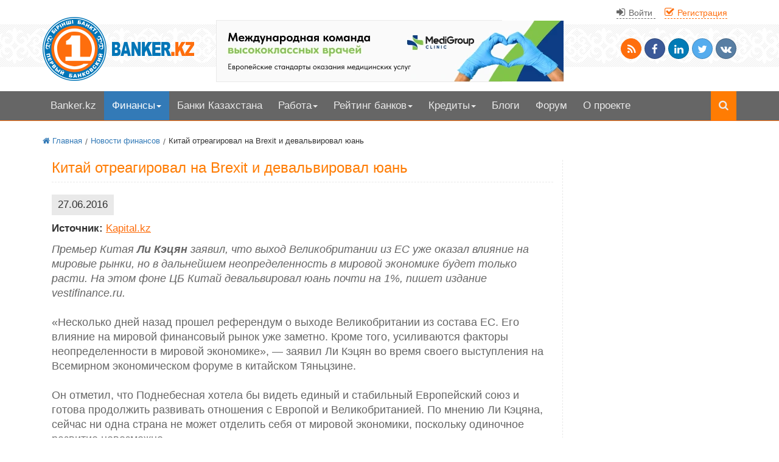

--- FILE ---
content_type: text/html; charset=UTF-8
request_url: https://www.banker.kz/news/china-responded-to-brexit-and-devalued-the-yuan/
body_size: 13377
content:
<!DOCTYPE html>
<html lang="ru">
<head>
	<meta http-equiv="content-type" content="text/html; charset=UTF-8">
	<meta charset="utf-8">
	<meta http-equiv="X-UA-Compatible" content="IE=edge">
	<meta name="viewport" content="width=device-width, initial-scale=1">
	<meta name='yandex-verification' content='75812ebdf9d9a790' />
	<meta name="google-site-verification" content="G0lZhy0s-iwHhJCJXmE-sqHmqwSI6QQxe6ygePS603I" />
	<title>Китай отреагировал на Brexit и девальвировал юань</title>
	<link rel="shortcut icon" type="image/x-icon" href="/local/templates/Banker_in_Art/favicon.ico">
	<meta name="robots" content="index, follow" />
<meta name="keywords" content="Китай, девальвация, юань, Brexit" />
<meta name="description" content="Премьер Китая Ли Кэцян заявил, что выход Великобритании из ЕС уже оказал влияние на мировые рынки, но в дальнейшем неопределенность в мировой экономике будет только расти. На этом фоне ЦБ Китай девальвировал юань почти на 1%, пишет издание vestifinance.ru." />
<style type="text/css">.bx-composite-btn {background: url(/bitrix/images/main/composite/sprite-1x.png) no-repeat right 0 #e94524;border-radius: 15px;color: #fff !important;display: inline-block;line-height: 30px;font-family: "Helvetica Neue", Helvetica, Arial, sans-serif !important;font-size: 12px !important;font-weight: bold !important;height: 31px !important;padding: 0 42px 0 17px !important;vertical-align: middle !important;text-decoration: none !important;}@media screen   and (min-device-width: 1200px)   and (max-device-width: 1600px)   and (-webkit-min-device-pixel-ratio: 2)  and (min-resolution: 192dpi) {.bx-composite-btn {background-image: url(/bitrix/images/main/composite/sprite-2x.png);background-size: 42px 124px;}}.bx-composite-btn-fixed {position: absolute;top: -45px;right: 15px;z-index: 10;}.bx-btn-white {background-position: right 0;color: #fff !important;}.bx-btn-black {background-position: right -31px;color: #000 !important;}.bx-btn-red {background-position: right -62px;color: #555 !important;}.bx-btn-grey {background-position: right -93px;color: #657b89 !important;}.bx-btn-border {border: 1px solid #d4d4d4;height: 29px !important;line-height: 29px !important;}.bx-composite-loading {display: block;width: 40px;height: 40px;background: url(/bitrix/images/main/composite/loading.gif);}</style>
<script data-skip-moving="true">(function(w, d) {var v = w.frameCacheVars = {"CACHE_MODE":"HTMLCACHE","banner":{"url":"https:\/\/www.1c-bitrix.ru\/composite\/","text":"Быстро с 1С-Битрикс","bgcolor":"#E94524","style":"white"},"storageBlocks":[],"dynamicBlocks":{"8k8aZS":"119ed4a035fe"},"AUTO_UPDATE":true,"AUTO_UPDATE_TTL":120,"version":2};var inv = false;if (v.AUTO_UPDATE === false){if (v.AUTO_UPDATE_TTL && v.AUTO_UPDATE_TTL > 0){var lm = Date.parse(d.lastModified);if (!isNaN(lm)){var td = new Date().getTime();if ((lm + v.AUTO_UPDATE_TTL * 1000) >= td){w.frameRequestStart = false;w.preventAutoUpdate = true;return;}inv = true;}}else{w.frameRequestStart = false;w.preventAutoUpdate = true;return;}}var r = w.XMLHttpRequest ? new XMLHttpRequest() : (w.ActiveXObject ? new w.ActiveXObject("Microsoft.XMLHTTP") : null);if (!r) { return; }w.frameRequestStart = true;var m = v.CACHE_MODE; var l = w.location; var x = new Date().getTime();var q = "?bxrand=" + x + (l.search.length > 0 ? "&" + l.search.substring(1) : "");var u = l.protocol + "//" + l.host + l.pathname + q;r.open("GET", u, true);r.setRequestHeader("BX-ACTION-TYPE", "get_dynamic");r.setRequestHeader("X-Bitrix-Composite", "get_dynamic");r.setRequestHeader("BX-CACHE-MODE", m);r.setRequestHeader("BX-CACHE-BLOCKS", v.dynamicBlocks ? JSON.stringify(v.dynamicBlocks) : "");if (inv){r.setRequestHeader("BX-INVALIDATE-CACHE", "Y");}try { r.setRequestHeader("BX-REF", d.referrer || "");} catch(e) {}if (m === "APPCACHE"){r.setRequestHeader("BX-APPCACHE-PARAMS", JSON.stringify(v.PARAMS));r.setRequestHeader("BX-APPCACHE-URL", v.PAGE_URL ? v.PAGE_URL : "");}r.onreadystatechange = function() {if (r.readyState != 4) { return; }var a = r.getResponseHeader("BX-RAND");var b = w.BX && w.BX.frameCache ? w.BX.frameCache : false;if (a != x || !((r.status >= 200 && r.status < 300) || r.status === 304 || r.status === 1223 || r.status === 0)){var f = {error:true, reason:a!=x?"bad_rand":"bad_status", url:u, xhr:r, status:r.status};if (w.BX && w.BX.ready && b){BX.ready(function() {setTimeout(function(){BX.onCustomEvent("onFrameDataRequestFail", [f]);}, 0);});}w.frameRequestFail = f;return;}if (b){b.onFrameDataReceived(r.responseText);if (!w.frameUpdateInvoked){b.update(false);}w.frameUpdateInvoked = true;}else{w.frameDataString = r.responseText;}};r.send();var p = w.performance;if (p && p.addEventListener && p.getEntries && p.setResourceTimingBufferSize){var e = 'resourcetimingbufferfull';var h = function() {if (w.BX && w.BX.frameCache && w.BX.frameCache.frameDataInserted){p.removeEventListener(e, h);}else {p.setResourceTimingBufferSize(p.getEntries().length + 50);}};p.addEventListener(e, h);}})(window, document);</script>


<link href="/local/templates/Banker_in_Art/components/bitrix/news/news-finance-2023/bitrix/news.detail/.default/style.css?1615206998657" type="text/css"  rel="stylesheet" />
<link href="/local/templates/.default/components/bitrix/system.auth.form/top_auth_menu/style.css?16777517521216" type="text/css"  data-template-style="true"  rel="stylesheet" />
<link href="/local/templates/.default/components/bitrix/system.auth.form/open-window/style.css?1615206999329" type="text/css"  data-template-style="true"  rel="stylesheet" />
<link href="/local/templates/.default/components/bitrix/breadcrumb/bread_art_banker_MR/style.css?1615206999722" type="text/css"  data-template-style="true"  rel="stylesheet" />
<link href="/local/templates/Banker_in_Art/style.css?1746013836188576" type="text/css"  data-template-style="true"  rel="stylesheet" />
<script>if(!window.BX)window.BX={};if(!window.BX.message)window.BX.message=function(mess){if(typeof mess==='object'){for(let i in mess) {BX.message[i]=mess[i];} return true;}};</script>
<script>(window.BX||top.BX).message({"JS_CORE_LOADING":"Загрузка...","JS_CORE_NO_DATA":"- Нет данных -","JS_CORE_WINDOW_CLOSE":"Закрыть","JS_CORE_WINDOW_EXPAND":"Развернуть","JS_CORE_WINDOW_NARROW":"Свернуть в окно","JS_CORE_WINDOW_SAVE":"Сохранить","JS_CORE_WINDOW_CANCEL":"Отменить","JS_CORE_WINDOW_CONTINUE":"Продолжить","JS_CORE_H":"ч","JS_CORE_M":"м","JS_CORE_S":"с","JSADM_AI_HIDE_EXTRA":"Скрыть лишние","JSADM_AI_ALL_NOTIF":"Показать все","JSADM_AUTH_REQ":"Требуется авторизация!","JS_CORE_WINDOW_AUTH":"Войти","JS_CORE_IMAGE_FULL":"Полный размер"});</script>

<script src="/bitrix/js/main/core/core.js?1763923358511455"></script>

<script>BX.Runtime.registerExtension({"name":"main.core","namespace":"BX","loaded":true});</script>
<script>BX.setJSList(["\/bitrix\/js\/main\/core\/core_ajax.js","\/bitrix\/js\/main\/core\/core_promise.js","\/bitrix\/js\/main\/polyfill\/promise\/js\/promise.js","\/bitrix\/js\/main\/loadext\/loadext.js","\/bitrix\/js\/main\/loadext\/extension.js","\/bitrix\/js\/main\/polyfill\/promise\/js\/promise.js","\/bitrix\/js\/main\/polyfill\/find\/js\/find.js","\/bitrix\/js\/main\/polyfill\/includes\/js\/includes.js","\/bitrix\/js\/main\/polyfill\/matches\/js\/matches.js","\/bitrix\/js\/ui\/polyfill\/closest\/js\/closest.js","\/bitrix\/js\/main\/polyfill\/fill\/main.polyfill.fill.js","\/bitrix\/js\/main\/polyfill\/find\/js\/find.js","\/bitrix\/js\/main\/polyfill\/matches\/js\/matches.js","\/bitrix\/js\/main\/polyfill\/core\/dist\/polyfill.bundle.js","\/bitrix\/js\/main\/core\/core.js","\/bitrix\/js\/main\/polyfill\/intersectionobserver\/js\/intersectionobserver.js","\/bitrix\/js\/main\/lazyload\/dist\/lazyload.bundle.js","\/bitrix\/js\/main\/polyfill\/core\/dist\/polyfill.bundle.js","\/bitrix\/js\/main\/parambag\/dist\/parambag.bundle.js"]);
</script>
<script>BX.Runtime.registerExtension({"name":"ui.dexie","namespace":"BX.DexieExport","loaded":true});</script>
<script>BX.Runtime.registerExtension({"name":"ls","namespace":"window","loaded":true});</script>
<script>BX.Runtime.registerExtension({"name":"fx","namespace":"window","loaded":true});</script>
<script>BX.Runtime.registerExtension({"name":"fc","namespace":"window","loaded":true});</script>
<script>(window.BX||top.BX).message({"LANGUAGE_ID":"ru","FORMAT_DATE":"DD.MM.YYYY","FORMAT_DATETIME":"DD.MM.YYYY HH:MI","COOKIE_PREFIX":"BITRIX_SM","SERVER_TZ_OFFSET":"18000","UTF_MODE":"Y","SITE_ID":"s1","SITE_DIR":"\/"});</script>


<script src="/bitrix/js/ui/dexie/dist/dexie.bundle.js?1763923308218847"></script>
<script src="/bitrix/js/main/core/core_ls.js?17352319104201"></script>
<script src="/bitrix/js/main/core/core_fx.js?161530233216888"></script>
<script src="/bitrix/js/main/core/core_frame_cache.js?176392331316945"></script>


<script src="/local/templates/old-libs-js/jquery.js?161520699993106"></script>
<script src="/local/templates/old-libs-js/libs.js?161520699935611"></script>
<script src="/local/templates/old-libs-js/in-articles.js?17114597202879"></script>


	<!--[if IE 8]>
	<script src="/local/templates/old-libs-js/html5-3.4-respond-1.1.0.min.js"></script>
	<![endif]-->
</head>
<body>
		<script data-ad-client="ca-pub-5255762020699824"
		async src="https://pagead2.googlesyndication.com/pagead/js/adsbygoogle.js">
	</script>
		<header>
		<div class="container" id="head">
			<div class="col-md-12 text-right box_auth">
					<div class="box_box_auth">
		<a id="window-auth" data-toggle="modal" data-target="#open_auth" href="#">
			<i class="fa fa-sign-in"></i> <small>Войти</small>
		</a>
		<a id="window-reg" data-toggle="modal" data-target="#open_reg" href="#">
			<i class="fa fa-check-square-o"></i> <small>Регистрация</small>
		</a>
	</div>
	<!-- Modal -->
	<div class="modal fade" id="open_auth" tabindex="-1" role="dialog" aria-labelledby="myModalLabel" aria-hidden="true">
		<div class="modal-dialog">
			<div class="modal-content">
				<div class="modal-header">
					<button type="button" class="close" data-dismiss="modal" aria-hidden="true"><img class="icon icons8-Delete-Sign" src="[data-uri]" width="25" height="25">
					</button>
					<div class="h4 modal-title" id="myModalLabel">Авторизация</div>
				</div>
				<div class="modal-body">
					<div id="bxdynamic_8k8aZS_start" style="display:none"></div><form name="system_auth_formPqgS8z" method="post" target="_top" action="/auth.php" class="form-horizontal">
	<input type="hidden" name="AUTH_FORM" value="Y" />
	<input type="hidden" name="TYPE" value="AUTH" />
	<input type="hidden" name="backurl" value="/news/china-responded-to-brexit-and-devalued-the-yuan/" />

		<div class="form-group">
		<label class="col-md-4 control-label" for="textinput">
			Логин		</label>
		<div class="col-md-6">
			<input placeholder="Логин" class="form-control input-md" type="text" name="USER_LOGIN" maxlength="255" value="">
		</div>
	</div>
	<div class="form-group">
		<label class="col-md-4 control-label" for="textinput">
			Пароль		</label>
		<div class="col-md-6">
			<input placeholder="Пароль" class="form-control input-md" type="password" name="USER_PASSWORD" maxlength="255">
		</div>
	</div>
	<div class="form-group text-center">
		
		<div class="col-md-12">
			<div class="checkbox">
				<label for="USER_REMEMBER">
					<input type="checkbox" id="USER_REMEMBER" name="USER_REMEMBER" value="Y" checked />
					Запомнить меня				</label>
			</div>
		</div>
			</div>

	
		<div class="form-group text-center">
			<div class="col-md-12">
				<a href="/personal/auth.php?forgot_password=yes&amp;forgot_password=yes&amp;backurl=%2Fnews%2Fchina-responded-to-brexit-and-devalued-the-yuan%2F" rel="nofollow">Забыли свой пароль</a> <img class="icon icons8-Help-Filled" src="[data-uri]" width="17" height="17"> <a id="window-reg" data-toggle="modal" data-target="#open_reg" href="#">
					Регистрация
				</a>
				<noscript>
					<span>У Вас отключён JavaScript. Функционал сайта ограничен</span>
					<a href="/reg.php">Регистрация</a>
				</noscript>
			</div>


		</div>
	
		<div class="form-group">
		<div class="col-md-12 text-center">
			<input type="submit" name="Login" class="btn btn-info" value="Войти">
		</div>
	</div>
</form>

<script type="text/javascript">
			try {
			document.form_auth.USER_LOGIN.focus();
		} catch (e) {}
	</script><div id="bxdynamic_8k8aZS_end" style="display:none"></div>				</div>
			</div>
		</div>
	</div>
<!-- Modal -->
<div class="modal fade" id="open_reg" tabindex="-1" role="dialog" aria-labelledby="myModalLabel" aria-hidden="true">
	<div class="modal-dialog">
		<div class="modal-content">
			<div class="modal-header">
				<button type="button" class="close" data-dismiss="modal" aria-hidden="true">
					<img class="icon icons8-Delete-Sign" src="[data-uri]" width="25" height="25">
				</button>
				<div class="h4 modal-title" id="myModalLabel">Регистрация</div>
			</div>
			<div class="modal-body text-center">
				<p>Цель регистрации</p>
				<a class="btn btn-info" href="/job/resume/reg.php">Я ищу работу</a>
				<a class="btn btn-warning" href="/job/vacancy/add.php">Я работодатель</a>
				<a class="btn btn-primary" href="http://forum.banker.kz/index.php?app=core&module=global&section=register">
					Общение на форуме
				</a>
			</div>
		</div>
	</div>
</div>			</div>
			<div id="logo" class="col-md-3 col-sm-4 col-xs-4">
				<a href="/">
					<img class="img-responsive" src="/images/logo.png" alt="Банковский форум Казахстана">
				</a>
			</div>
			<div class="col-lg-6 col-md-6 col-sm-8 col-xs-8" id="headbanner">
				<!-- Main top banner -->
<a href="https://medigroup.kz/" target="_blank" title="MediGroup Clinic - многопрофильный медицинский центр в Астане">
    <picture>
        <source media="(max-width:500px)" srcset="/images/banners/2024/medigroup-mobile.webp">
        <img src="/images/banners/2024/medigroup-desktop.webp" alt="MediGroup Clinic - многопрофильный медицинский центр в Астане">
    </picture>
</a>			</div>
			<div class="col-md-3 text-right hidden-sm hidden-xs" id="socicon">
			<noindex>
    <div>
        <a href="/rss.php" title="RSS ленты портала" class="btn btn-social-icon btn-rss"><i class="fa fa-rss"></i></a>
        <a rel="nofollow" class="btn btn-social-icon btn-facebook" onclick="Share.facebook('https://banker.kz/news/china-responded-to-brexit-and-devalued-the-yuan/','Китай отреагировал на Brexit и девальвировал юань','IMG_PATH','')"> <i class="fa fa-facebook"></i></a>
        <a rel="nofollow" class="btn btn-social-icon btn-linkedin" onclick="Share.li('https://banker.kz/news/china-responded-to-brexit-and-devalued-the-yuan/','Китай отреагировал на Brexit и девальвировал юань','')"><i class="fa fa-linkedin"></i></a>
        <a rel="nofollow" class="btn btn-social-icon btn-twitter" onclick="Share.twitter('https://banker.kz/news/china-responded-to-brexit-and-devalued-the-yuan/','Китай отреагировал на Brexit и девальвировал юань')"> <i class="fa fa-twitter"></i></a>
        <a rel="nofollow" class="btn btn-social-icon btn-vk" onclick="Share.vkontakte('https://banker.kz/news/china-responded-to-brexit-and-devalued-the-yuan/','Китай отреагировал на Brexit и девальвировал юань','IMG_PATH','')"> <i class="fa fa-vk"></i></a>
    </div>

</noindex>			</div>
		</div>
	</header>
	<nav class="navbar navbar-default mainmenu affix-top" id="mainmenu" >
<div class="container" >
<div class="navbar-header" >
	<button type="button" class="navbar-toggle" data-toggle="collapse" data-target="#bs-example-navbar-collapse-1"> 
	<span class="sr-only">Меню</span> 
	<i class="fa fa-th-list"></i>
	</button>
	</div>
	<div class="navbar-collapse collapse"  id="bs-example-navbar-collapse-1">
    <ul class="nav nav-pills">
	
	
		
											 
				<li class=""><a href="/" >Banker.kz</a></li>
			
		
	
	
	
								<li class="dropdown active"><a href="/news/" class="dropdown-toggle" data-toggle="dropdown">Финансы<b class="caret"></b></a>
				<ul class="dropdown-menu">
				
		
	
	
	
		
											<li ><a href="/news/">Новости финансов</a></li>
				
				
			
		
	
	
	
	
		
											<li ><a href="/press-release/">Пресс-релизы</a></li>
				
				
			
		
	
	
	
	
		
											<li ><a href="/events/">События</a></li>
				
				
			
		
	
	
	
	
		
											<li ><a href="/articles/">Статьи о финансах</a></li>
				
				
			
		
	
	
		</ul></li>		
	
		
											 
				<li class=""><a href="/banks/" >Банки Казахстана</a></li>
			
		
	
	
	
								<li class="dropdown "><a href="/job/" class="dropdown-toggle" data-toggle="dropdown">Работа<b class="caret"></b></a>
				<ul class="dropdown-menu">
				
		
	
	
	
		
											<li ><a href="/job/vacancy/">Вакансии</a></li>
				
				
			
		
	
	
	
	
		
											<li ><a href="/job/resume/">Резюме</a></li>
				
				
			
		
	
	
	
	
		
											<li ><a href="/job/resume/add.php">Разместить резюме</a></li>
				
				
			
		
	
	
	
	
		
											<li ><a href="/job/vacancy/add.php">Разместить вакансию</a></li>
				
				
			
		
	
	
		</ul></li>		
								<li class="dropdown "><a href="/raiting/" class="dropdown-toggle" data-toggle="dropdown">Рейтинг банков<b class="caret"></b></a>
				<ul class="dropdown-menu">
				
		
	
	
	
		
											<li ><a href="/raiting/">Клиентский рейтинг</a></li>
				
				
			
		
	
	
	
	
		
											<li ><a href="/raiting/inter-raiting.php">Международный рейтинг</a></li>
				
				
			
		
	
	
	
	
		
											<li ><a href="/raiting/raiting-activs.php">Рейтинг по активам</a></li>
				
				
			
		
	
	
	
	
		
											<li ><a href="/raiting/raiting-capital.php">Рейтинг по капиталу</a></li>
				
				
			
		
	
	
		</ul></li>		
								<li class="dropdown "><a href="/loans/" class="dropdown-toggle" data-toggle="dropdown">Кредиты<b class="caret"></b></a>
				<ul class="dropdown-menu">
				
		
	
	
	
		
											<li ><a href="/loans/consumer/">Потребительский кредит</a></li>
				
				
			
		
	
	
	
	
		
											<li ><a href="/loans/for-business/">Кредит для бизнеса</a></li>
				
				
			
		
	
	
	
	
		
											<li ><a href="/loans/for-education/">Кредит для образования</a></li>
				
				
			
		
	
	
	
	
		
											<li ><a href="/loans/without-collateral/">Кредит без залога</a></li>
				
				
			
		
	
	
	
	
		
											<li ><a href="/loans/against-collateral/">Кредит под залог</a></li>
				
				
			
		
	
	
	
	
		
											<li ><a href="/loans/mortgages/">Ипотека</a></li>
				
				
			
		
	
	
	
	
		
											<li ><a href="/loans/express/">Экспресс-кредиты</a></li>
				
				
			
		
	
	
		</ul></li>		
	
		
											 
				<li class=""><a href="/blogs/" >Блоги</a></li>
			
		
	
	
	
	
		
											 
				<li class=""><a href="http://forum.banker.kz/" >Форум</a></li>
			
		
	
	
	
	
		
											 
				<li class=""><a href="/about.php" >О проекте</a></li>
			
		
	
	

	
<li class="li-search"><a href="/search/" title="Поиск по сайту"><i class="fa fa-search"></i>
</a></li>
</ul>
</div><!--/.nav-collapse -->			

</div>	
</nav>
	<section id="newsforum">
		<div class="container">
			<div class="col-md-12">
				<div class="breadcrumbs"><div itemscope itemtype="http://data-vocabulary.org/Breadcrumb"><a href="/" itemprop="url"><span itemprop="title"><i class="fa fa-home"></i>  Главная</span></a></div><div itemscope itemtype="http://data-vocabulary.org/Breadcrumb"><a href="/news/" itemprop="url"><span itemprop="title">Новости финансов</span></a></div><div><span>Китай отреагировал на Brexit и девальвировал юань</span></div></div>			</div>
			<div class="col-md-9">
				<div class="col-md-12" id="news">
					<noscript>
						<span>
							У Вас отключен JavaScript. Извините,
							функционал сайта ограничен. Настройте ваш браузер.
						</span>
					</noscript>
					<h1>Китай отреагировал на Brexit и девальвировал юань</h1> <div class="news-detail">
					<span class="data-news">27.06.2016</span>
			<p>
			<strong>Источник:</strong> 			<a class="source" rel="nofollow" href="https://kapital.kz/">
			Kapital.kz			</a>
		</p>
	<div>
	<i>Премьер Китая <b>Ли Кэцян </b>заявил, что выход Великобритании из ЕС уже оказал влияние на мировые рынки, но в дальнейшем неопределенность в мировой экономике будет только расти. На этом фоне ЦБ Китай девальвировал юань почти на 1%, пишет издание vestifinance.ru.</i><br>
 <br>
 «Несколько дней назад прошел референдум о выходе Великобритании из состава ЕС. Его влияние на мировой финансовый рынок уже заметно. Кроме того, усиливаются факторы неопределенности в мировой экономике», — заявил Ли Кэцян во время своего выступления на Всемирном экономическом форуме в китайском Тяньцзине.<br>
 <br>
 Он отметил, что Поднебесная хотела бы видеть единый и стабильный Европейский союз и готова продолжить развивать отношения с Европой и Великобританией. По мнению Ли Кэцяна, сейчас ни одна страна не может отделить себя от мировой экономики, поскольку одиночное развитие невозможно.<br>
 <br>
 Народный банк Китая уже опубликовал сообщение о своей готовности к работе в условиях значительной волатильности на фондовых и валютных рынках в результате Brexit. Согласно плану ЦБ КНР будет продолжаться умеренная валютная политика, комплексное использование большого числа инструментов валютной политики для обеспечения необходимой ликвидности. ЦБ будет также отстаивать финансовую стабильность. При этом процесс формирования курса юаня за счет маркетизации будет улучшаться.<br>
 <br>
 Отметим, что в ответ на девальвацию юаня на торгах в Гонконге до 5-месячного минимума Народный банк Китая девальвировал национальную валюту сразу на 0,9%. Это максимальное падение с августа, при этом курс достиг минимума декабря 2010 года. Сейчас фиксированный курс юаня составляет 6,6375 за доллар. Кроме того, регулятор влил в экономику ликвидность в объеме 270 млрд юаней.<br>
 <br>
Китайские акции пока остаются стабильными, хотя эксперты Goldman уже подсчитали, что Brexit приведет к значительному уменьшению аппетита инвесторов к риску, росту стоимости капитала и падению индексов на 5-10%.	</div>
</div>
<a class="more" href="/news/"><i class="fa fa-angle-double-left"></i> Возврат к списку новостей</a>
		
				
	 
<pre style="display:none;">/news/china-responded-to-brexit-and-devalued-the-yuan/</pre>
</div> <!--news-->
<div class="col-md-12">
    <!-- Main after news -->
<ins class="adsbygoogle"
    style="display:block"
    data-ad-client="ca-pub-5255762020699824"
    data-ad-slot="8947428251"
    data-ad-format="auto"
    data-full-width-responsive="true"></ins>
<script>
     (adsbygoogle = window.adsbygoogle || []).push({});
</script></div>
</div>
<div class="col-md-3" id="forumtopic">
    <!-- Sidebar before forum -->
<ins class="adsbygoogle"
     style="display:block"
     data-ad-client="ca-pub-5255762020699824"
     data-ad-slot="2912325332"
     data-ad-format="auto"
     data-full-width-responsive="true"></ins>
<script>
     (adsbygoogle = window.adsbygoogle || []).push({});
</script>    <div id="currencybox">
                    <h2>Курсы валют</h2>
            <table class="table table-striped">
<tr><td>
USD / KZT
&nbsp;&nbsp;</td>
<td>
509.63
</td></tr>
<tr><td>
EUR / KZT
&nbsp;&nbsp;</td>
<td>
592.34
</td></tr>
<tr><td>
RUB / KZT
&nbsp;&nbsp;</td>
<td>
6.54
</td></tr>
</table>
            <a class="btn btn-info hidden-xs" href="/rates.php" title="Курсы криптовалют на сегодня">
                Курсы криптовалют на сегодня
            </a>
            </div>
    <div id="forumbox">
        <h2>Форум</h2>
        <ul class=news>
<li><i class="fa fa-caret-right blue"></i> <a href='http://forum.banker.kz/topic/50422-samii-krutoi-otpusk/page__view__getlastpost'><span class='news_raw'>самый крутой отпуск&#33;</span>   <span class='iteminfo'></span></a></li>
<li><i class="fa fa-caret-right blue"></i> <a href='http://forum.banker.kz/topic/5236-upravlenie-operacionnimi-riskami/page__view__getlastpost'><span class='news_raw'>Управление операционными рисками</span>   <span class='iteminfo'></span></a></li>
<li><i class="fa fa-caret-right blue"></i> <a href='http://forum.banker.kz/topic/52052-interesnii-keis-pro-sovmestnoe-ispolzovanie/page__view__getlastpost'><span class='news_raw'>Интересный Кейс про совместное использование Активов</span>   <span class='iteminfo'>Подскажите пожалуйста как учитывать и раскрывать данный Кейс по МСФО.</span></a></li>
<li><i class="fa fa-caret-right blue"></i> <a href='http://forum.banker.kz/topic/52026-razjasnenija-zrk-o-bankah-i-bankovskoi-dejateln/page__view__getlastpost'><span class='news_raw'>Разъяснения ЗРК о банках и банковской деятельности</span>   <span class='iteminfo'>Требования к Первому руководителю организации</span></a></li>
<li><i class="fa fa-caret-right blue"></i> <a href='http://forum.banker.kz/topic/52024-moshennichestvo-s-kaspi-prilozhenie/page__view__getlastpost'><span class='news_raw'>Мошенничество с Каспи приложение</span>   <span class='iteminfo'>Мошенничество</span></a></li>
<li><i class="fa fa-caret-right blue"></i> <a href='http://forum.banker.kz/topic/52021-bonusi-chlenov-pravlenii-bvu-za-2018-god/page__view__getlastpost'><span class='news_raw'>Бонусы членов Правлений БВУ за 2018 год</span>   <span class='iteminfo'>Часть информации подтверждается официальной отчетностью</span></a></li>
<li><i class="fa fa-caret-right blue"></i> <a href='http://forum.banker.kz/topic/52017-prodam-privilegirovannie-akcii-ao-karazhanbas/page__view__getlastpost'><span class='news_raw'>Продам привилегированные акции АО &#34;Каражанбасмунай&#34;</span>   <span class='iteminfo'></span></a></li>
<li><i class="fa fa-caret-right blue"></i> <a href='http://forum.banker.kz/topic/2451-kursi-angliiskogo-jazika/page__view__getlastpost'><span class='news_raw'>Курсы английского языка</span>   <span class='iteminfo'>Кто может посоветовать нормальные курсы англ. языка в Алмате</span></a></li>
</ul>
<table class='smallinfo'>
   <tr>
     <td>Всего сообщений: 242140<br>(Тем: 38159, Ответов: 203981)
     Участников: 32722
     </td>
   </tr>
   <tr>
     <td>Активных пользователей: 0<br>Активных гостей: 158<br>Скрытых: 0
     </td>
   </tr>
</table>
    </div>
</div>
</div>
</section>
<section id="bottommenu">
    <div class="container">
        <div class="col-md-2">
            <div class="h4">Банковский форум</div>
            <ul class="list-unstyled">

			<li><a href="http://forum.banker.kz/forum/8-cennie-bumagi/">Ценные бумаги</a></li>
		
			<li><a href="http://forum.banker.kz/forum/32-bankovskii-rinok/">Банковский рынок</a></li>
		
			<li><a href="http://forum.banker.kz/forum/54-rinok-strahovanija/">Рынок страхования</a></li>
		
			<li><a href="http://forum.banker.kz/forum/56-investicionnie-fondi/">Инвестиционные фонды</a></li>
		

</ul>
        </div>
        <div class="col-md-2">
            <div class="h4">Новости банков</div>
            <ul class="list-unstyled">

			<li><a href="/news/" class="selected">Новости финансов</a></li>
		
			<li><a href="/press-release/">Пресс-релизы</a></li>
		
			<li><a href="/events/">События</a></li>
		

</ul>
        </div>
        <div class="col-md-2">
            <div class="h4">Работа в банке</div>
            <ul class="list-unstyled">

			<li><a href="/job/vacancy/">Вакансии</a></li>
		
			<li><a href="/job/resume/">Резюме</a></li>
		
			<li><a href="/job/vacancy/add.php">Разместить вакансию</a></li>
		
			<li><a href="/job/resume/add.php">Разместить резюме</a></li>
		

</ul>
        </div>
        <div class="col-md-2">
            <div class="h4">Рейтинг банков</div>
            <ul class="list-unstyled">

			<li><a href="/raiting/">Клиентский рейтинг</a></li>
		
			<li><a href="/raiting/raiting-activs.php">Рейтинг по активам</a></li>
		
			<li><a href="/raiting/raiting-capital.php">Рейтинг по капиталу</a></li>
		
			<li><a href="/raiting/inter-raiting.php">Международный рейтинг</a></li>
		

</ul>
        </div>
        <div class="col-md-2">
            <div class="h4">Блоги</div>
            <ul class="list-unstyled">

			<li><a href="/blogs/">Все блоги</a></li>
		
			<li><a href="/blogs/blogs_banker/">Блог Banker.kz</a></li>
		

</ul>
        </div>
        <div class="col-md-2">
            <div class="h4">Рекламодателю</div>
            <ul class="list-unstyled">

			<li><a href="/about.php">О нас</a></li>
		
			<li><a href="/form-tie.php">Обратная связь</a></li>
		

</ul>
            <noindex>
                <div id="bx-composite-banner"></div>
            </noindex>

        </div>

    </div>

</section>
<footer>
    <div class="container">
        <div class="col-md-9">
            © 2001 - 2026 BANKER.KZ - Первый банковский!
<!-- Yandex.Metrika informer -->
<a href="https://metrika.yandex.ru/stat/?id=13008517&from=informer" target="_blank" rel="nofollow">
    <img src="https://informer.yandex.ru/informer/13008517/3_0_535353FF_333333FF_1_pageviews"
        style="width:88px; height:31px; border:0;" alt="Яндекс.Метрика"
        title="Яндекс.Метрика: данные за сегодня (просмотры, визиты и уникальные посетители)"
        class="ym-advanced-informer" data-cid="13008517" data-lang="ru"></a> <!-- /Yandex.Metrika informer -->
<!-- Yandex.Metrika counter -->
<script
    type="text/javascript"> (function (m, e, t, r, i, k, a) { m[i] = m[i] || function () { (m[i].a = m[i].a || []).push(arguments) }; m[i].l = 1 * new Date(); k = e.createElement(t), a = e.getElementsByTagName(t)[0], k.async = 1, k.src = r, a.parentNode.insertBefore(k, a) })(window, document, "script", "https://mc.yandex.ru/metrika/tag.js", "ym"); ym(13008517, "init", { clickmap: true, trackLinks: true, accurateTrackBounce: true, trackHash: true }); </script>
<!-- /Yandex.Metrika counter -->
<noindex>
    <span>
        <script>
            (function (i, s, o, g, r, a, m) {
                i['GoogleAnalyticsObject'] = r; i[r] = i[r] || function () {
                    (i[r].q = i[r].q || []).push(arguments)
                }, i[r].l = 1 * new Date(); a = s.createElement(o),
                    m = s.getElementsByTagName(o)[0]; a.async = 1; a.src = g; m.parentNode.insertBefore(a, m)
            })(window, document, 'script', '//www.google-analytics.com/analytics.js', 'ga');
            ga('create', 'UA-50718757-1', 'www.banker.kz');
            ga('require', 'displayfeatures');
            ga('send', 'pageview');
        </script>
    </span>
</noindex>
<noindex>
    <!-- ZERO.kz --> <span id="_zero_63450"> </span>
    <script type="text/javascript">
        var _zero_kz_ = _zero_kz_ || [];
        _zero_kz_.push(["id", 63450]);
        _zero_kz_.push(["type", 1]);

        (function () {
            var a = document.getElementsByTagName("script")[0],
                s = document.createElement("script");
            s.type = "text/javascript";
            s.async = true;
            s.src = (document.location.protocol == "https:" ? "https:" : "http:")
                + "//c.zero.kz/z.js";
            a.parentNode.insertBefore(s, a);
        })(); //-->
    </script> <!-- End ZERO.kz -->
</noindex>        </div>
        <div class="col-md-3 text-right socicon">
            <noindex>
    <div>
        <a href="/rss.php" title="RSS ленты портала" class="btn btn-social-icon btn-rss"><i class="fa fa-rss"></i></a>
        <a rel="nofollow" class="btn btn-social-icon btn-facebook" onclick="Share.facebook('https://banker.kz/news/china-responded-to-brexit-and-devalued-the-yuan/','Китай отреагировал на Brexit и девальвировал юань','IMG_PATH','Премьер Китая Ли Кэцян заявил, что выход Великобритании из ЕС уже оказал влияние на мировые рынки, но в дальнейшем неопределенность в мировой экономике будет только расти. На этом фоне ЦБ Китай девальвировал юань почти на 1%, пишет издание vestifinance.ru.')"> <i class="fa fa-facebook"></i></a>
        <a rel="nofollow" class="btn btn-social-icon btn-linkedin" onclick="Share.li('https://banker.kz/news/china-responded-to-brexit-and-devalued-the-yuan/','Китай отреагировал на Brexit и девальвировал юань','Премьер Китая Ли Кэцян заявил, что выход Великобритании из ЕС уже оказал влияние на мировые рынки, но в дальнейшем неопределенность в мировой экономике будет только расти. На этом фоне ЦБ Китай девальвировал юань почти на 1%, пишет издание vestifinance.ru.')"><i class="fa fa-linkedin"></i></a>
        <a rel="nofollow" class="btn btn-social-icon btn-twitter" onclick="Share.twitter('https://banker.kz/news/china-responded-to-brexit-and-devalued-the-yuan/','Китай отреагировал на Brexit и девальвировал юань')"> <i class="fa fa-twitter"></i></a>
        <a rel="nofollow" class="btn btn-social-icon btn-vk" onclick="Share.vkontakte('https://banker.kz/news/china-responded-to-brexit-and-devalued-the-yuan/','Китай отреагировал на Brexit и девальвировал юань','IMG_PATH','Премьер Китая Ли Кэцян заявил, что выход Великобритании из ЕС уже оказал влияние на мировые рынки, но в дальнейшем неопределенность в мировой экономике будет только расти. На этом фоне ЦБ Китай девальвировал юань почти на 1%, пишет издание vestifinance.ru.')"> <i class="fa fa-vk"></i></a>
    </div>

</noindex>        </div>
        <button id="toTop"><i class="fa fa-chevron-up"></i>
        </button>
    </div>
</footer>
</body>

</html><!--436ec45fceaad3cf5bc9006ea083e69d-->

--- FILE ---
content_type: text/html; charset=utf-8
request_url: https://www.google.com/recaptcha/api2/aframe
body_size: 267
content:
<!DOCTYPE HTML><html><head><meta http-equiv="content-type" content="text/html; charset=UTF-8"></head><body><script nonce="4WBLr782ueXl89FbgZ3ONw">/** Anti-fraud and anti-abuse applications only. See google.com/recaptcha */ try{var clients={'sodar':'https://pagead2.googlesyndication.com/pagead/sodar?'};window.addEventListener("message",function(a){try{if(a.source===window.parent){var b=JSON.parse(a.data);var c=clients[b['id']];if(c){var d=document.createElement('img');d.src=c+b['params']+'&rc='+(localStorage.getItem("rc::a")?sessionStorage.getItem("rc::b"):"");window.document.body.appendChild(d);sessionStorage.setItem("rc::e",parseInt(sessionStorage.getItem("rc::e")||0)+1);localStorage.setItem("rc::h",'1768914808481');}}}catch(b){}});window.parent.postMessage("_grecaptcha_ready", "*");}catch(b){}</script></body></html>

--- FILE ---
content_type: application/x-javascript; charset=UTF-8
request_url: https://www.banker.kz/news/china-responded-to-brexit-and-devalued-the-yuan/?bxrand=1768914804717
body_size: 382
content:
{"js":["\/bitrix\/js\/ui\/dexie\/dist\/dexie.bundle.js","\/bitrix\/js\/main\/core\/core_ls.js","\/bitrix\/js\/main\/core\/core_fx.js","\/bitrix\/js\/main\/core\/core_frame_cache.js"],"lang":{"LANGUAGE_ID":"ru","FORMAT_DATE":"DD.MM.YYYY","FORMAT_DATETIME":"DD.MM.YYYY HH:MI","COOKIE_PREFIX":"BITRIX_SM","SERVER_TZ_OFFSET":"18000","UTF_MODE":"Y","SITE_ID":"s1","SITE_DIR":"\/","USER_ID":"","SERVER_TIME":1768914801,"USER_TZ_OFFSET":0,"USER_TZ_AUTO":"Y","bitrix_sessid":"f031ba074fb404fc57c79f61c91e3643"},"css":["\/local\/templates\/.default\/components\/bitrix\/system.auth.form\/top_auth_menu\/style.css","\/local\/templates\/.default\/components\/bitrix\/system.auth.form\/open-window\/style.css","\/local\/templates\/.default\/components\/bitrix\/breadcrumb\/bread_art_banker_MR\/style.css","\/local\/templates\/Banker_in_Art\/components\/bitrix\/news\/news-finance-2023\/bitrix\/news.detail\/.default\/style.css"],"htmlCacheChanged":true,"isManifestUpdated":false,"dynamicBlocks":[],"spread":[]}
